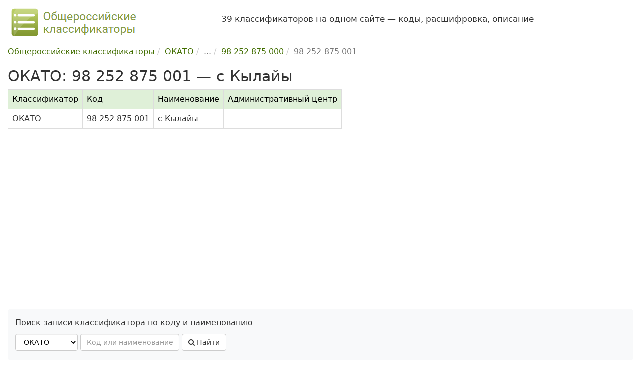

--- FILE ---
content_type: text/html; charset=UTF-8
request_url: https://classifikators.ru/okato/98252875001
body_size: 3937
content:
<!DOCTYPE html> <html lang="ru"> <head> <meta charset="utf-8"> <meta http-equiv="X-UA-Compatible" content="IE=edge"> <meta name="viewport" content="width=device-width, initial-scale=1"> <title>ОКАТО, код 98 252 875 001 — с Кылайы</title> <meta name="description" content="Общероссийский классификатор объектов административно-территориального деления (ОКАТО): код 98 252 875 001 — с Кылайы. Расшифровка, данные на 2026 год."> <link rel="dns-prefetch" href="//maxcdn.bootstrapcdn.com/"> <link rel="stylesheet" href="/assets/bootstrap/css/bootstrap.min.css"> <link rel="stylesheet" href="/assets/css/custom.min.css"> <link rel="apple-touch-icon" sizes="180x180" href="/apple-touch-icon.png"> <link rel="icon" type="image/png" sizes="32x32" href="/favicon-32x32.png"> <link rel="icon" type="image/png" sizes="16x16" href="/favicon-16x16.png"> <link rel="manifest" href="/site.webmanifest"> <link rel="mask-icon" href="/safari-pinned-tab.svg" color="#5bbad5"> <meta name="msapplication-TileColor" content="#8cb54e"> <meta name="theme-color" content="#ffffff"> <meta name='yandex-verification' content='70623ed67a742fb6'> <meta name="google-site-verification" content="46rSiuXsIfz1i3m6n3AxczlLM2dL2WPTRJZ3_Fxf1cU"> <script>window.yaContextCb=window.yaContextCb||[]</script> <script src="https://yandex.ru/ads/system/context.js" async></script> </head> <body> <div class="container"> <header class="hidden-print"> <div class="row hidden-xs hidden-sm"> <div class="col-md-4 col-sm-12"> <a href="https://classifikators.ru/"> <img src="/assets/images/logo.png" alt="Общероссийские классификаторы, логотип" class="img-responsive" width="260" height="70"> </a> </div> <div class="col-md-8 col-sm-12"> <p class="my-4 fs-4"> 39 классификаторов на одном сайте — коды, расшифровка, описание </p> </div> </div> </header> <div> <main> <div class="hidden-print"><ul class="breadcrumb" itemscope itemtype="https://schema.org/BreadcrumbList"><li itemprop="itemListElement" itemscope itemtype="https://schema.org/ListItem"><a itemprop="item" href="https://classifikators.ru/"><span itemprop="name">Общероссийские классификаторы</span></a><meta itemprop="position" content="1"> </li><li itemprop="itemListElement" itemscope itemtype="https://schema.org/ListItem"><a itemprop="item" href="https://classifikators.ru/okato"><span itemprop="name">ОКАТО</span></a><meta itemprop="position" content="2"> </li><li class="active"><span itemprop="name">...</span></li><li itemprop="itemListElement" itemscope itemtype="https://schema.org/ListItem"><a itemprop="item" href="https://classifikators.ru/okato/98252875000"><span itemprop="name">98 252 875 000</span></a><meta itemprop="position" content="3"> </li><li class="active" itemprop="itemListElement" itemscope itemtype="https://schema.org/ListItem"><span itemprop="name">98 252 875 001</span> <meta itemprop="position" content="4"></li></ul></div> <h1>ОКАТО: 98 252 875 001 — с Кылайы</h1> <div class="table-responsive"> <table class="table table-bordered table-ok"> <thead> <tr><th>Классификатор</th><th>Код</th><th>Наименование</th><th>Административный центр</th></tr> </thead> <tbody> <tr><td>ОКАТО</td><td>98 252 875 001</td><td>с Кылайы</td><td></td></tr> </tbody> </table> </div> <div id="yandex_rtb_R-A-99186-1" class="hidden-print ref"></div> <script>window.yaContextCb.push(()=>{ Ya.Context.AdvManager.render({ renderTo: 'yandex_rtb_R-A-99186-1', blockId: 'R-A-99186-1' }) })</script> <div class="hidden-print search-block"> <p>Поиск записи классификатора по коду и наименованию</p> <form id="frm-search" class="form-inline hidden-print" method="post"> <select id="ok_url" name="ok_url" class="form-control"> <option value="okpd" title="ОКПД 2 — ОК 034-2014 (КПЕС 2008)"> ОКПД 2 </option> <option value="okved" title="ОКВЭД 2 — ОК 029-2014 (КДЕС Ред. 2)"> ОКВЭД 2 </option> <option value="okof" title="ОКОФ — ОК 013-2014 (СНС 2008)"> ОКОФ </option> <option value="oktmo" title="ОКТМО — ОК 033-2013"> ОКТМО </option> <option value="okz" title="ОКЗ — ОК 010-2014 (МСКЗ-08)"> ОКЗ </option> <option value="okso" title="ОКСО — ОК 009-2016"> ОКСО </option> <option value="okopf" title="ОКОПФ — ОК 028-2012"> ОКОПФ </option> <option value="okud" title="ОКУД — ОК 011-93"> ОКУД </option> <option value="okei" title="ОКЕИ — ОК 015-94 (МК 002-97)"> ОКЕИ </option> <option value="okato" selected title="ОКАТО — ОК 019-95"> ОКАТО </option> <option value="okin" title="ОКИН — ОК 018-2014"> ОКИН </option> <option value="okogu" title="ОКОГУ — ОК 006-2011"> ОКОГУ </option> <option value="oksm" title="ОКСМ — ОК (МК (ИСО 3166) 004-97) 025-2001"> ОКСМ </option> <option value="okfs" title="ОКФС — ОК 027-99"> ОКФС </option> <option value="okv" title="ОКВ — ОК (МК (ИСО 4217) 003-97) 014-2000"> ОКВ </option> <option value="okpiipv" title="ОКПИиПВ — ОК 032-2002"> ОКПИиПВ </option> <option value="oksvnk" title="ОКСВНК — ОК 017-2024"> ОКСВНК </option> <option value="oknhp" title="ОКНХП — ОК 036-2019"> ОКНХП </option> <option value="okts" title="ОКТС — ОК 035-2015"> ОКТС </option> <option value="oks" title="ОКС — ОК 001-2021 (ИСО МКС)"> ОКС </option> <option value="tnved" title="ТН ВЭД — ТН ВЭД ЕАЭС"> ТН ВЭД </option> <option value="okpdupr" title="ОКПДУПР — ОК 037-2022"> ОКПДУПР </option> <option value="okfi" title="ОКФИ — ОК 038-2023"> ОКФИ </option> <option value="kies" title="КИЕС — КИЕС"> КИЕС </option> <option value="okok" title="ОКОК — ОК 026-2002"> ОКОК </option> <option value="oks2000" title="ОКС — ОК (МК (ИСО/ИНФКО МКС) 001-96) 001-2000"> ОКС </option> <option value="okvgum" title="ОКВГУМ — ОК 031-2002"> ОКВГУМ </option> <option value="okso2003" title="ОКСО — ОК 009-2003"> ОКСО </option> <option value="oknpo" title="ОКНПО — ОК 023-95"> ОКНПО </option> <option value="okdp" title="ОКДП — ОК 004-93"> ОКДП </option> <option value="okved2001" title="ОКВЭД — ОК 029-2001(КДЕС Ред. 1)"> ОКВЭД </option> <option value="okof94" title="ОКОФ — ОК 013-94"> ОКОФ </option> <option value="okp" title="ОКП — ОК 005-93"> ОКП </option> <option value="okun" title="ОКУН — ОК 002-93"> ОКУН </option> <option value="okz93" title="ОКЗ — ОК 010-93"> ОКЗ </option> <option value="okin95" title="ОКИН — ОК 018-95"> ОКИН </option> <option value="oktmo2005" title="ОКТМО — ОК 033-2005"> ОКТМО </option> <option value="tnvedrf" title="ТН ВЭД РФ — "> ТН ВЭД РФ </option> <option value="okonh" title="ОКОНХ — ОК 1 75 018"> ОКОНХ </option> </select> <input class="form-control" type="text" id="search_key" name="search_key" maxlength="50" placeholder="Код или наименование" required> <button class="btn btn-md btn-default" id="frm-search-btn"><i class="fa fa-search"></i> Найти</button> <div id="frm-search-msg"></div> </form> </div> <h2>Уточняющие коды</h2> <p> Запись в классификаторе с кодом 98 252 875 001 является конечной в иерархии и не содержит уточняющих элементов. </p> <div class="hidden-print"> <button onclick="print()" class="btn btn-default"><i class="fa fa-print"></i> Печатать</button> <br> <h2>Схема</h2> <div class="scheme"> <p>Схема иерархии в классификаторе ОКАТО для кода 98 252 875 001:</p> <i class="fa fa-folder-open-o"></i> <a href="/okato">ОКАТО</a> ОК 019-95 <div class="margin-left-5"> <svg xmlns="http://www.w3.org/2000/svg" width="16" height="16" fill="currentColor" viewBox="0 0 16 16"><path fill-rule="evenodd" d="M1.5 1.5A.5.5 0 0 0 1 2v4.8a2.5 2.5 0 0 0 2.5 2.5h9.793l-3.347 3.346a.5.5 0 0 0 .708.708l4.2-4.2a.5.5 0 0 0 0-.708l-4-4a.5.5 0 0 0-.708.708L13.293 8.3H3.5A1.5 1.5 0 0 1 2 6.8V2a.5.5 0 0 0-.5-.5z"></path></svg> <i class="fa fa-folder-open-o"></i> ... </div> <div class="margin-left-10"> <svg xmlns="http://www.w3.org/2000/svg" width="16" height="16" fill="currentColor" viewBox="0 0 16 16"><path fill-rule="evenodd" d="M1.5 1.5A.5.5 0 0 0 1 2v4.8a2.5 2.5 0 0 0 2.5 2.5h9.793l-3.347 3.346a.5.5 0 0 0 .708.708l4.2-4.2a.5.5 0 0 0 0-.708l-4-4a.5.5 0 0 0-.708.708L13.293 8.3H3.5A1.5 1.5 0 0 1 2 6.8V2a.5.5 0 0 0-.5-.5z"></path></svg> <i class="fa fa-folder-open-o"></i> 98 252 875 000 &mdash; <a href="/okato/98252875000">Тюляхский</a> </div> <div class="margin-left-25"> <svg xmlns="http://www.w3.org/2000/svg" width="16" height="16" fill="currentColor" viewBox="0 0 16 16"><path fill-rule="evenodd" d="M1.5 1.5A.5.5 0 0 0 1 2v4.8a2.5 2.5 0 0 0 2.5 2.5h9.793l-3.347 3.346a.5.5 0 0 0 .708.708l4.2-4.2a.5.5 0 0 0 0-.708l-4-4a.5.5 0 0 0-.708.708L13.293 8.3H3.5A1.5 1.5 0 0 1 2 6.8V2a.5.5 0 0 0-.5-.5z"></path></svg> <i class="fa fa-folder-open-o"></i> 98 252 875 001 &mdash; с Кылайы <span class="text-muted small">(текущий уровень)</span> </div> <div class="margin-left-50"> <svg xmlns="http://www.w3.org/2000/svg" width="16" height="16" fill="currentColor" viewBox="0 0 16 16"><path fill-rule="evenodd" d="M1.5 1.5A.5.5 0 0 0 1 2v4.8a2.5 2.5 0 0 0 2.5 2.5h9.793l-3.347 3.346a.5.5 0 0 0 .708.708l4.2-4.2a.5.5 0 0 0 0-.708l-4-4a.5.5 0 0 0-.708.708L13.293 8.3H3.5A1.5 1.5 0 0 1 2 6.8V2a.5.5 0 0 0-.5-.5z"></path></svg> <i class="fa fa-remove"></i> нет уточняющих кодов </div> </div><div id="yandex_rtb_R-A-99186-2" class="hidden-print ref"></div> <script>window.yaContextCb.push(()=>{ Ya.Context.AdvManager.render({ renderTo: 'yandex_rtb_R-A-99186-2', blockId: 'R-A-99186-2' }) })</script><h2 id="comments">Комментарии</h2> <p class="alert alert-default"> По коду 98252875001 классификатора ОКАТО пока нет комментариев пользователей. </p> <div class="hidden-print"> <p> Оставьте комментарий, если <br> 1) у вас есть дополнительная информация по классификатору, <br> 2) заметили ошибки и неточности на сайте, <br> 3) хотите задать вопрос, ответ на который могут дать другие пользователи сайта. </p> <p id="comments_form">Все поля формы обязательны для заполнения. При отправке комментария Вы соглашаетесь с <a href="/privacy-policy.html">политикой конфиденциальности</a>.</p> <form method="post" id="form-comment" name="form-comment"> <input type="hidden" name="comment_url" id="comment_url" value="https://classifikators.ru/okato/98252875001"> <div class="row"> <div class="col-md-6"> <div class="form-group"> <label for="comment_message">Комментарий:</label> <textarea class="form-control" id="comment_message" name="comment_message" rows="9" required></textarea> </div> </div> <div class="col-md-6"> <div class="form-group"> <label for="comment_name">Имя:</label> <input type="text" class="form-control" id="comment_name" name="comment_name" maxlength="100" required> </div> <div class="form-group"> <label for="comment_email">E-mail: <span class="small">(не публикуется)</span></label> <input type="email" class="form-control" id="comment_email" name="comment_email" maxlength="100" required> </div> </div> </div> <button type="submit" class="btn btn-custom">Оставить комментарий</button> <span id="form-comment-message"></span> </form> </div> </div> </main> </div> <footer class="footer hidden-print"> <ul class="list-unstyled nav-mini clearfix"> <li><a href="/">Общероссийские классификаторы</a></li> <li>| <a href="/biblio.html">Библиографическая информация</a></li> <li>| <a href="/history.html">Хронология</a></li> <li>| <a href="/docs/">Приказы и постановления</a></li> <li>| <a href="/updates/">Изменения и поправки</a></li> <li>| <a href="/about.html">О проекте</a></li> <li>| <a href="/privacy-policy.html">Политика конфиденциальности</a></li> <li>| <a href="/contacts.html">Обратная связь</a></li> </ul> <ul class="list-unstyled nav-mini clearfix"> <li> <a href="/okpd">ОКПД 2</a> </li> <li> <a href="/okved">ОКВЭД 2</a> </li> <li> <a href="/okof">ОКОФ</a> </li> <li> <a href="/oktmo">ОКТМО</a> </li> <li> <a href="/okz">ОКЗ</a> </li> <li> <a href="/okso">ОКСО</a> </li> <li> <a href="/okopf">ОКОПФ</a> </li> <li> <a href="/okud">ОКУД</a> </li> <li> <a href="/okei">ОКЕИ</a> </li> <li> <a href="/okato">ОКАТО</a> </li> <li> <a href="/okin">ОКИН</a> </li> <li> <a href="/okogu">ОКОГУ</a> </li> <li> <a href="/oksm">ОКСМ</a> </li> <li> <a href="/okfs">ОКФС</a> </li> <li> <a href="/okv">ОКВ</a> </li> <li> <a href="/okpiipv">ОКПИиПВ</a> </li> <li> <a href="/oksvnk">ОКСВНК</a> </li> <li> <a href="/oknhp">ОКНХП</a> </li> <li> <a href="/okts">ОКТС</a> </li> <li> <a href="/oks">ОКС</a> </li> <li> <a href="/tnved">ТН ВЭД</a> </li> <li> <a href="/okpdupr">ОКПДУПР</a> </li> <li> <a href="/okfi">ОКФИ</a> </li> <li> <a href="/kies">КИЕС</a> </li> </ul> <p>Материалы сайта носят справочный характер, предназначены только для ознакомления и не являются точными копиями официальных документов.<br> &copy; 2012-2026 classifikators.ru &mdash; общероссийские классификаторы: расшифровка, описание, коды.</p> </footer> </div><!-- /.container --> <div class="scroll-top-wrapper hidden-print"><span class="scroll-top-inner">&uarr;</span></div> <script src="/assets/js/jquery.min.js" defer></script> <script src="/assets/bootstrap/js/bootstrap.min.js" defer></script> <script src="/assets/js/main.min.js?v=1" defer></script> <script src="/assets/js/metrika.min.js" defer></script> <link rel="stylesheet" href="https://maxcdn.bootstrapcdn.com/font-awesome/4.7.0/css/font-awesome.min.css"> <link rel="stylesheet" href="/assets/css/yandex.search.css"> <script src="/assets/js/yandex.search.js" defer></script> <link rel="stylesheet" href="/assets/css/scrolltop.min.css"> <script src="/assets/js/scrolltop.min.js" defer></script> </body> </html>